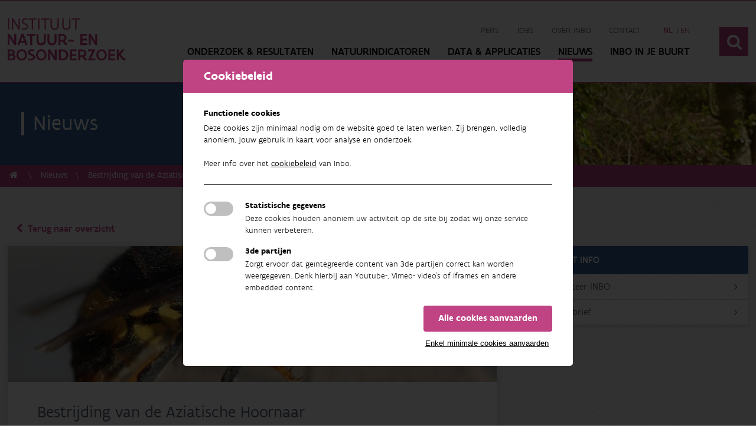

--- FILE ---
content_type: text/html; charset=utf-8
request_url: https://www.vlaanderen.be/inbo/nieuws/bestrijding-van-de-aziatische-hoornaar/
body_size: 10384
content:

<!DOCTYPE html>
<html>
<head>

    

    <!-- Global Metas
    ============================================================================================================================================== -->
    <meta charset="utf-8">
    <meta name="viewport" content="width=device-width, initial-scale=1">
    

    

<title>Bestrijding van de Aziatische Hoornaar | Instituut voor Natuur- en Bosonderzoek</title>

<meta name="description" content='Het INBO is het onafhankelijk onderzoeksinstituut van de Vlaamse overheid dat via toegepast wetenschappelijk onderzoek, data- en kennisontsluiting het biodiversiteitsbeleid en -beheer onderbouwt en evalueert.'>
<meta name="keywords" content='biodiversiteit,natuurbeleid,biodiversiteitverlies,groene infrastructuur,klimaatverandering'>

<!--SOCIAL MEDIA metatags -->
<meta property="og:title" content='Instituut voor Natuur- en Bosonderzoek' />
<meta property="og:description" content='Het INBO is het onafhankelijk onderzoeksinstituut van de Vlaamse overheid dat via toegepast wetenschappelijk onderzoek, data- en kennisontsluiting het biodiversiteitsbeleid en -beheer onderbouwt en evalueert.' />
<meta property="og:image" content='http://www.inbo.be/inbo/media/1843/aziatische_hoornaar_01-05-2017.jpg' />
<meta property="og:site_name" content='INBO' />
<meta property="og:url" content='' />
    <link rel="stylesheet" href="https://cdnjs.cloudflare.com/ajax/libs/font-awesome/6.7.2/css/all.min.css" integrity="sha512-Evv84Mr4kqVGRNSgIGL/F/aIDqQb7xQ2vcrdIwxfjThSH8CSR7PBEakCr51Ck+w+/U6swU2Im1vVX0SVk9ABhg==" crossorigin="anonymous" referrerpolicy="no-referrer" />
    <!-- CSS
    ============================================================================================================================================== -->
    <!--Custom styles-->
    
    <link rel="stylesheet" href="/inbo/styles/css/style.min.css">

    
    <link rel="stylesheet" href="//code.jquery.com/ui/1.12.1/themes/base/jquery-ui.css">

    <!--[if lt IE 9]>
        <script src="http://html5shim.googlecode.com/svn/trunk/html5.js"></script>
    <![endif]-->
    <!-- Favicons
    ============================================================================================================================================== -->
    <link rel="apple-touch-icon" sizes="57x57" href="/inbo/images/favicons/apple-icon-57x57.png">
    <link rel="apple-touch-icon" sizes="60x60" href="/inbo/images/favicons/apple-icon-60x60.png">
    <link rel="apple-touch-icon" sizes="72x72" href="/inbo/images/favicons/apple-icon-72x72.png">
    <link rel="apple-touch-icon" sizes="76x76" href="/inbo/images/favicons/apple-icon-76x76.png">
    <link rel="apple-touch-icon" sizes="114x114" href="/inbo/images/favicons/apple-icon-114x114.png">
    <link rel="apple-touch-icon" sizes="120x120" href="/inbo/images/favicons/apple-icon-120x120.png">
    <link rel="apple-touch-icon" sizes="144x144" href="/inbo/images/favicons/apple-icon-144x144.png">
    <link rel="apple-touch-icon" sizes="152x152" href="/inbo/images/favicons/apple-icon-152x152.png">
    <link rel="apple-touch-icon" sizes="180x180" href="/inbo/images/favicons/apple-icon-180x180.png">
    <link rel="icon" type="image/png" sizes="192x192" href="/inbo/images/favicons/android-icon-192x192.png">
    <link rel="icon" type="image/png" sizes="32x32" href="/inbo/images/favicons/favicon-32x32.png">
    <link rel="icon" type="image/png" sizes="96x96" href="/inbo/images/favicons/favicon-96x96.png">
    <link rel="icon" type="image/png" sizes="16x16" href="/inbo/images/favicons/favicon-16x16.png">
    <link rel="manifest" href="/inbo/images/favicons/manifest.json">
    <meta name="msapplication-TileColor" content="#ffffff">
    <meta name="msapplication-TileImage" content="/inbo/images/favicons/ms-icon-144x144.png">
    <meta name="theme-color" content="#ffffff">
    <meta name="google-site-verification" content="7cDEc49EcKW3nY_q5wGChrhoi3lWQu1L7tSEdK6wfI4" />

    

    

    <script src="https://prod.widgets.burgerprofiel.vlaanderen.be/api/v1/node_modules/@govflanders/vl-widget-polyfill/dist/index.js"></script>
    <script src="https://prod.widgets.burgerprofiel.vlaanderen.be/api/v1/node_modules/@govflanders/vl-widget-client/dist/index.js"></script>




</head>
<body ng-app="myApp">

    
    <!-- ########## MOBILE MENU ########## -->
    <div class="overlay-wrapper" canvas="container"></div>
    <div class="mobile-nav" off-canvas="mobile-nav right overlay">
        <div class="icon-cancel-1 close"></div>
        <!--main-nav-->
        <nav class="main-nav">
            <ul>
                    <li>
                        <!--#
                            ook 'name' en 'title' attribuut van de a-tag dynamisch inladen, zelfde tekstwaarde van de a-tag zelf.
                        #-->
                        <a href="#" class="has-subnav" name="Onderzoek &amp; resultaten" title="Onderzoek &amp; resultaten">Onderzoek &amp; resultaten <i class="icon-angle-down"></i></a>
                        <ul>
                            <li>
                                <a href="/inbo/projecten/">Projecten <i class="icon-angle-right"></i></a>
                            </li>
                            <li>
                                <a href="/inbo/publicaties/">Publicaties <i class="icon-angle-right"></i></a>
                            </li>
                            <li>
                                <a href="/inbo/datasets/">DATA &amp; APPLICATIES <i class="icon-angle-right"></i></a>
                            </li>
                            <li>
                                <a href="#" class="has-subnav" name="Onderzoeksdomeinen" title="Onderzoeksdomeinen">
                                    Onderzoeksdomeinen <i class="icon-angle-down"></i>
                                </a>
                                <ul>
                                        <li>
                                            <a href="/inbo/onderzoeksdomeinen/beschermde-natuur/">Beschermde natuur</a>
                                        </li>
                                        <li>
                                            <a href="/inbo/onderzoeksdomeinen/water/">Water</a>
                                        </li>
                                        <li>
                                            <a href="/inbo/onderzoeksdomeinen/bodem-lucht/">Bodem &amp; lucht</a>
                                        </li>
                                        <li>
                                            <a href="/inbo/onderzoeksdomeinen/bos/">Bos</a>
                                        </li>
                                        <li>
                                            <a href="/inbo/onderzoeksdomeinen/faunabeheer/">Faunabeheer</a>
                                        </li>
                                        <li>
                                            <a href="/inbo/onderzoeksdomeinen/klimaat/">Klimaat</a>
                                        </li>
                                        <li>
                                            <a href="/inbo/onderzoeksdomeinen/invasieve-soorten/">Invasieve soorten</a>
                                        </li>
                                        <li>
                                            <a href="/inbo/onderzoeksdomeinen/landbouw/">Landbouw</a>
                                        </li>
                                        <li>
                                            <a href="/inbo/onderzoeksdomeinen/natuur-maatschappij/">Natuur &amp; maatschappij</a>
                                        </li>
                                        <li>
                                            <a href="/inbo/onderzoeksdomeinen/data-infrastructuur/">Data &amp; infrastructuur</a>
                                        </li>
                                </ul>
                            </li>
                        </ul>
                    </li>
                                    <li>
                        <!--#
                            ook 'name' en 'title' attribuut van de a-tag dynamisch inladen, zelfde tekstwaarde van de a-tag zelf.
                        #-->
                        <a href="/inbo/natuurindicatoren/" name="Natuurindicatoren" title="Natuurindicatoren">Natuurindicatoren <i class="icon-angle-down"></i></a>
                        
                    </li>

                    <li>
                        <a name="Data &amp; Applicaties" title="Data &amp; Applicaties"  href="/inbo/datasets/" >
                            Data &amp; Applicaties
                        </a>

                    </li>
                    <li>
                        <a name="Nieuws" title="Nieuws" class=active href="/inbo/nieuws/" >
                            Nieuws
                        </a>

                    </li>
                    <li>
                        <a name="INBO IN JE BUURT" title="INBO IN JE BUURT"  href="/inbo/meetpunten/" >
                            INBO IN JE BUURT
                        </a>

                    </li>


                    <li class="sub-nav-small">
                        <a name="Pers" title="Pers"  href="/inbo/persberichten/" >
                            Pers
                        </a>
                    </li>
                    <li class="sub-nav-small">
                        <a name="Jobs" title="Jobs"  href="/inbo/vacatures/" >
                            Jobs
                        </a>
                    </li>
                    <li class="sub-nav-small">
                        <a name="Over INBO" title="Over INBO"  href="/inbo/over-ons/" >
                            Over INBO
                        </a>
                    </li>
                    <li class="sub-nav-small">
                        <a name="Contact" title="Contact"  href="/inbo/contacteer-inbo/" >
                            Contact
                        </a>
                    </li>
            </ul>
        </nav>
    </div>
    <!-- ########## END MOBILE MENU ########## -->
    <!-- ########## PAGE WRAPPER ########## -->
    <div class="page-wrapper">
        <!--HEADER-->
        <header>
            <!--top header-->
            <div class="top-header">
                <script src=https://prod.widgets.burgerprofiel.vlaanderen.be/api/v1/widget/7079b3f6-3b33-4302-9659-a149e3af5ec3/embed></script>
                <div class="clear"></div>
            </div>
            <!--main header-->
            <div class="main-header">
                <div class="container">
                    <div class="sixteen">
                        <div class="flex align-center justify-content flex-wrap width-100">


                                <div class="logo">
                                    <a href="/inbo/nl-be/">
                                        <img src="/inbo/images/INBO-logo.svg" alt="INBO logo" />
                                    </a>
                                </div>

                            <div class="right flex align-center header-content-right">
                                <nav class="navigation">
                                    <div class="sub-nav">
                                        <ul>
                                                <li>
                                                    <a name="Pers" title="Pers"  href="/inbo/persberichten/" >
                                                        Pers
                                                    </a>
                                                </li>
                                                <li>
                                                    <a name="Jobs" title="Jobs"  href="/inbo/vacatures/" >
                                                        Jobs
                                                    </a>
                                                </li>
                                                <li>
                                                    <a name="Over INBO" title="Over INBO"  href="/inbo/over-ons/" >
                                                        Over INBO
                                                    </a>
                                                </li>
                                                <li>
                                                    <a name="Contact" title="Contact"  href="/inbo/contacteer-inbo/" >
                                                        Contact
                                                    </a>
                                                </li>
                                                                                            <li id="language">
                                                    <ul>
                                                            <li class=active>
                                                                <a href="/inbo/nieuws/bestrijding-van-de-aziatische-hoornaar/" class=active>
                                                                    <abbr lang="nl" title="Nederlands ">
                                                                            <strong>nl</strong>
                                                                    </abbr>
                                                                </a>
                                                            </li>
                                                            <li >
                                                                <a href="https://www.vlaanderen.be/inbo/en-gb/" >
                                                                    <abbr lang="en" title="English ">
                                                                            en
                                                                    </abbr>
                                                                </a>
                                                            </li>

                                                        
                                                    </ul>
                                                </li>
                                        </ul>
                                    </div>
                                    <div class="main-nav">
                                        <ul>

                                            <li>
                                                <a class="has-subnav" href="#">Onderzoek &amp; resultaten</a>
                                            </li>
                                                <li>
                                                    <a href="/inbo/natuurindicatoren/">Natuurindicatoren</a>
                                                </li>


                                                <li>
                                                    <a name="Data &amp; Applicaties" title="Data &amp; Applicaties"  href="/inbo/datasets/" >
                                                        Data &amp; Applicaties
                                                    </a>
                                                </li>
                                                <li>
                                                    <a name="Nieuws" title="Nieuws" class=active href="/inbo/nieuws/" >
                                                        Nieuws
                                                    </a>
                                                </li>
                                                <li>
                                                    <a name="INBO IN JE BUURT" title="INBO IN JE BUURT"  href="/inbo/meetpunten/" >
                                                        INBO IN JE BUURT
                                                    </a>
                                                </li>

                                            <li class="hamburger-nav">
                                                <!--hamburger-->
                                                <div class="hamburger icon-menu"></div>
                                            </li>
                                        </ul>
                                    </div>
                                </nav>
                                    <div class="search">
                                        <button>
                                            <i class="icon-search"></i>
                                        </button>
                                    </div>

                            </div>
                        </div>
                        <div class="clear"></div>
                    </div>
                    <div class="clear"></div>
                </div>
            </div>
                <!--Mobile global search-->
                <div class="mobile-global-search">
                    <div class="container">
                        <div class="sixteen">
                            <div class="search-container">

                                <form action="/" method="post">
                                    <div class="form-page">
                                        <div class="row one-column">
                                            <div class="cell col-md-12">
                                                <div class="form-group searchfield">
                                                    <div onclick="MobileSearch();" class="search-button"><i class="icon-search"></i></div>
                                                    <input id="mobile-search-input" placeholder="Vul hier je zoekterm in" type="text">
                                                </div>
                                            </div>
                                        </div>
                                    </div>
                                </form>
                            </div>
                        </div>
                        <div class="clear"></div>
                    </div>
                </div>
                <!--Global search-->
                <div class="global-search">
                    <div class="container">
                        <div class="sixteen">
                            <div class="search-container">
                                <div class="title">Zoeken</div>
                                <form action="/" method="post">
                                    <div class="form-page">
                                        <div class="row one-column">
                                            <div class="cell col-md-12">
                                                <div class="form-group searchfield">
                                                    <div onclick="GlobalSearch();" class="search-button"><i class="icon-search"></i></div>
                                                    <input class="reset" onclick="Reset();" type="reset" value="x" />
                                                    <input id="global-search-input" placeholder="Vul hier je zoekterm in" type="text">
                                                </div>
                                            </div>
                                        </div>
                                    </div>
                                </form>
                            </div>
                        </div>
                        <div class="clear"></div>
                    </div>
                </div>

            <!--SUBNAV collapse-->
            <!--Indien de natuurindicatoren in de subnav de volledige breedte moeten innemen geef je de class 'full-width' aan subnav-collapse-->
            <div class="subnav-collapse-nature full-width">
                <div class="container">

                    <div class="onderzoeksdomeinen match-height">
                            <article class="one-fifth">
                                <a href="/inbo/onderzoeksdomeinen/beschermde-natuur/indicatoren" class="onderzoeksdomein">
                                    <div class="onderzoeksdomein-title">
                                        <h3>Beschermde natuur</h3>
                                    </div>
                                    <div class="onderzoeksdomein-image" style="background-image: url('/inbo/media/1100/beschermde-natuur.jpg')"></div>
                                </a>
                            </article>
                            <article class="one-fifth">
                                <a href="/inbo/onderzoeksdomeinen/water/indicatoren" class="onderzoeksdomein">
                                    <div class="onderzoeksdomein-title">
                                        <h3>Water</h3>
                                    </div>
                                    <div class="onderzoeksdomein-image" style="background-image: url('/inbo/media/1103/water.jpg')"></div>
                                </a>
                            </article>
                            <article class="one-fifth">
                                <a href="/inbo/onderzoeksdomeinen/bodem-lucht/indicatoren" class="onderzoeksdomein">
                                    <div class="onderzoeksdomein-title">
                                        <h3>Bodem &amp; lucht</h3>
                                    </div>
                                    <div class="onderzoeksdomein-image" style="background-image: url('/inbo/media/1102/bodem.jpg')"></div>
                                </a>
                            </article>
                            <article class="one-fifth">
                                <a href="/inbo/onderzoeksdomeinen/bos/indicatoren" class="onderzoeksdomein">
                                    <div class="onderzoeksdomein-title">
                                        <h3>Bos</h3>
                                    </div>
                                    <div class="onderzoeksdomein-image" style="background-image: url('/inbo/media/1101/bos.jpg')"></div>
                                </a>
                            </article>
                            <article class="one-fifth">
                                <a href="/inbo/onderzoeksdomeinen/faunabeheer/indicatoren" class="onderzoeksdomein">
                                    <div class="onderzoeksdomein-title">
                                        <h3>Faunabeheer</h3>
                                    </div>
                                    <div class="onderzoeksdomein-image" style="background-image: url('/inbo/media/1104/faunabeheheer.jpg')"></div>
                                </a>
                            </article>
                            <article class="one-fifth">
                                <a href="/inbo/onderzoeksdomeinen/klimaat/indicatoren" class="onderzoeksdomein">
                                    <div class="onderzoeksdomein-title">
                                        <h3>Klimaat</h3>
                                    </div>
                                    <div class="onderzoeksdomein-image" style="background-image: url('/inbo/media/1106/klimaat.jpg')"></div>
                                </a>
                            </article>
                            <article class="one-fifth">
                                <a href="/inbo/onderzoeksdomeinen/invasieve-soorten/indicatoren" class="onderzoeksdomein">
                                    <div class="onderzoeksdomein-title">
                                        <h3>Invasieve soorten</h3>
                                    </div>
                                    <div class="onderzoeksdomein-image" style="background-image: url('/inbo/media/1099/invasieve-soorten.jpg')"></div>
                                </a>
                            </article>
                            <article class="one-fifth">
                                <a href="/inbo/onderzoeksdomeinen/landbouw/indicatoren" class="onderzoeksdomein">
                                    <div class="onderzoeksdomein-title">
                                        <h3>Landbouw</h3>
                                    </div>
                                    <div class="onderzoeksdomein-image" style="background-image: url('/inbo/media/1894/landbouw_new.jpg')"></div>
                                </a>
                            </article>
                            <article class="one-fifth">
                                <a href="/inbo/onderzoeksdomeinen/natuur-maatschappij/indicatoren" class="onderzoeksdomein">
                                    <div class="onderzoeksdomein-title">
                                        <h3>Natuur &amp; maatschappij</h3>
                                    </div>
                                    <div class="onderzoeksdomein-image" style="background-image: url('/inbo/media/2115/mensen_wandeling_gids.jpg')"></div>
                                </a>
                            </article>
                            <article class="one-fifth">
                                <a href="/inbo/onderzoeksdomeinen/data-infrastructuur/indicatoren" class="onderzoeksdomein">
                                    <div class="onderzoeksdomein-title">
                                        <h3>Data &amp; infrastructuur</h3>
                                    </div>
                                    <div class="onderzoeksdomein-image" style="background-image: url('/inbo/media/1105/infrastructuur.jpg')"></div>
                                </a>
                            </article>
                                                    <article class="one-fifth">
                                <a href="/inbo/onderzoeksdomeinen/beleid/indicatoren" class="onderzoeksdomein">
                                    <div class="onderzoeksdomein-title">
                                        <h3>Beleid</h3>
                                    </div>
                                    <div class="onderzoeksdomein-image" style="background-image: url('/inbo/media/2460/beleidindicator.jpg')"></div>
                                </a>
                            </article>
                            <article class="one-fifth">
                                <a href="/inbo/onderzoeksdomeinen/ecosystemen/indicatoren" class="onderzoeksdomein">
                                    <div class="onderzoeksdomein-title">
                                        <h3>Ecosystemen</h3>
                                    </div>
                                    <div class="onderzoeksdomein-image" style="background-image: url('/inbo/media/1412/vilda_103595_bosanemonen_jeroen_mentens_800_px_50573.jpg')"></div>
                                </a>
                            </article>
                            <article class="one-fifth">
                                <a href="/inbo/onderzoeksdomeinen/flora-fauna/indicatoren" class="onderzoeksdomein">
                                    <div class="onderzoeksdomein-title">
                                        <h3>Flora &amp; fauna</h3>
                                    </div>
                                    <div class="onderzoeksdomein-image" style="background-image: url('/inbo/media/1509/vliermos2.jpg')"></div>
                                </a>
                            </article>
                            <article class="one-fifth">
                                <a href="/inbo/onderzoeksdomeinen/ruimte/indicatoren" class="onderzoeksdomein">
                                    <div class="onderzoeksdomein-title">
                                        <h3>Ruimte</h3>
                                    </div>
                                    <div class="onderzoeksdomein-image" style="background-image: url('/inbo/media/1037/bence-balla-schottner-rhrv9jfdubi-unsplash.jpg')"></div>
                                </a>
                            </article>
                            <article class="one-fifth">
                                <a href="/inbo/onderzoeksdomeinen/vervuiling/indicatoren" class="onderzoeksdomein">
                                    <div class="onderzoeksdomein-title">
                                        <h3>Vervuiling</h3>
                                    </div>
                                    <div class="onderzoeksdomein-image" style="background-image: url('/inbo/media/2135/shutterstock_1161146908_watervervuiling.jpg')"></div>
                                </a>
                            </article>
                        <article class="one-fifth">
                            <a href="/inbo/natuurindicatoren/" class="onderzoeksdomein inverse">
                                <div class="onderzoeksdomein-title">
                                    <h3>Alle natuurindicatoren<i class="icon-angle-right"></i></h3>
                                </div>
                            </a>
                        </article>
                    </div>
                    <div class="clear"></div>
                </div>
            </div>
            <div class="subnav-collapse">
                <div class="container">
                    <div class="one-fourth match-height">
                        <div class="subnav-nav-container">
                            <nav class="subnav-nav">
                                <ul>
                                    <li>
                                        <a href="/inbo/projecten/">Projecten <i class="icon-angle-right"></i></a>
                                    </li>
                                    <li>
                                        <a href="/inbo/publicaties/">Publicaties <i class="icon-angle-right"></i></a>
                                    </li>
                                    <li>
                                        <a href="/inbo/datasets/">DATA &amp; APPLICATIES <i class="icon-angle-right"></i></a>
                                    </li>
                                </ul>
                            </nav>
                        </div>
                    </div>
                    <div class="three-fourth onderzoeksdomeinen match-height">
                            <article class="one-fifth">
                                <a href="/inbo/onderzoeksdomeinen/beschermde-natuur/" class="onderzoeksdomein">
                                    <div class="onderzoeksdomein-title">
                                        <h3>Beschermde natuur</h3>
                                    </div>
                                    <div class="onderzoeksdomein-image" style="background-image: url('/inbo/media/1100/beschermde-natuur.jpg')"></div>
                                </a>
                            </article>
                            <article class="one-fifth">
                                <a href="/inbo/onderzoeksdomeinen/water/" class="onderzoeksdomein">
                                    <div class="onderzoeksdomein-title">
                                        <h3>Water</h3>
                                    </div>
                                    <div class="onderzoeksdomein-image" style="background-image: url('/inbo/media/1103/water.jpg')"></div>
                                </a>
                            </article>
                            <article class="one-fifth">
                                <a href="/inbo/onderzoeksdomeinen/bodem-lucht/" class="onderzoeksdomein">
                                    <div class="onderzoeksdomein-title">
                                        <h3>Bodem &amp; lucht</h3>
                                    </div>
                                    <div class="onderzoeksdomein-image" style="background-image: url('/inbo/media/1102/bodem.jpg')"></div>
                                </a>
                            </article>
                            <article class="one-fifth">
                                <a href="/inbo/onderzoeksdomeinen/bos/" class="onderzoeksdomein">
                                    <div class="onderzoeksdomein-title">
                                        <h3>Bos</h3>
                                    </div>
                                    <div class="onderzoeksdomein-image" style="background-image: url('/inbo/media/1101/bos.jpg')"></div>
                                </a>
                            </article>
                            <article class="one-fifth">
                                <a href="/inbo/onderzoeksdomeinen/faunabeheer/" class="onderzoeksdomein">
                                    <div class="onderzoeksdomein-title">
                                        <h3>Faunabeheer</h3>
                                    </div>
                                    <div class="onderzoeksdomein-image" style="background-image: url('/inbo/media/1104/faunabeheheer.jpg')"></div>
                                </a>
                            </article>
                            <article class="one-fifth">
                                <a href="/inbo/onderzoeksdomeinen/klimaat/" class="onderzoeksdomein">
                                    <div class="onderzoeksdomein-title">
                                        <h3>Klimaat</h3>
                                    </div>
                                    <div class="onderzoeksdomein-image" style="background-image: url('/inbo/media/1106/klimaat.jpg')"></div>
                                </a>
                            </article>
                            <article class="one-fifth">
                                <a href="/inbo/onderzoeksdomeinen/invasieve-soorten/" class="onderzoeksdomein">
                                    <div class="onderzoeksdomein-title">
                                        <h3>Invasieve soorten</h3>
                                    </div>
                                    <div class="onderzoeksdomein-image" style="background-image: url('/inbo/media/1099/invasieve-soorten.jpg')"></div>
                                </a>
                            </article>
                            <article class="one-fifth">
                                <a href="/inbo/onderzoeksdomeinen/landbouw/" class="onderzoeksdomein">
                                    <div class="onderzoeksdomein-title">
                                        <h3>Landbouw</h3>
                                    </div>
                                    <div class="onderzoeksdomein-image" style="background-image: url('/inbo/media/1894/landbouw_new.jpg')"></div>
                                </a>
                            </article>
                            <article class="one-fifth">
                                <a href="/inbo/onderzoeksdomeinen/natuur-maatschappij/" class="onderzoeksdomein">
                                    <div class="onderzoeksdomein-title">
                                        <h3>Natuur &amp; maatschappij</h3>
                                    </div>
                                    <div class="onderzoeksdomein-image" style="background-image: url('/inbo/media/2115/mensen_wandeling_gids.jpg')"></div>
                                </a>
                            </article>
                            <article class="one-fifth">
                                <a href="/inbo/onderzoeksdomeinen/data-infrastructuur/" class="onderzoeksdomein">
                                    <div class="onderzoeksdomein-title">
                                        <h3>Data &amp; infrastructuur</h3>
                                    </div>
                                    <div class="onderzoeksdomein-image" style="background-image: url('/inbo/media/1105/infrastructuur.jpg')"></div>
                                </a>
                            </article>

                    </div>
                    <div class="clear"></div>
                </div>
            </div>
        </header>



        



<div class="content">
    <section class="sub-header">
        <div class="sub-header-container">
            <div class="container">
                <div class="sixteen">
                    <div class="title-container">
                        <div class="title">
                            <div class="border-left">
                                <h1>Nieuws</h1>
                            </div>
                        </div>
                    </div>
                </div>
                <div class="clear"></div>
            </div>
            <div class="sub-header-image-container">
                <div class="sub-header-image" style="background-image:url(/inbo/media/1006/wildcamera.jpg?crop=0,0.21446208112874776,0.0000000000000001263187085796,0.11412759228851202&amp;cropmode=percentage&amp;rnd=132572651340000000); background-position: top center;">

                </div>
            </div>
        </div>


    </section>
    <!--breadcrumbs-->
    <div class="breadcrumbs">
        <div class="container">
            <div class="sixteen">
                <ul>
                    <li>
                        <a href="/inbo/nl-BE"><i class="icon-home"></i></a>
                    </li>

                        <li>
                            <a href="/inbo/nieuws/">Nieuws</a>
                        </li>
                    <li>
                        <a href="#">Bestrijding van de Aziatische Hoornaar</a>
                    </li>

                </ul>
            </div>
            <div class="clear"></div>
        </div>
    </div>

    <div class="bg-pattern large-block">
        <div class="container contact-wrapper">

            <!-- text content-->
            <div class="two-third">
                <section class="text-container form">
                        <a href="/inbo/nieuws/" class="back  back-left"><i class="icon-left-open"></i> Terug naar overzicht</a>
                    <!--cover image. croppen op 870x 230-->
                    <div class="article-img-cover" style="background-image: url(/inbo/media/1843/aziatische_hoornaar_01-05-2017.jpg?anchor=center&amp;mode=crop&amp;width=870&amp;height=230&amp;rnd=133044251220000000;">
                    </div>
                    <div class="white-shadow-box">

                        <div class="text">
                            <h2>Bestrijding van de Aziatische Hoornaar</h2>
                            <p>De <strong>Aziatische hoornaar</strong> (Vespa velutina) heeft een gemengde impact op landbouw (imkerij en fruitteelt), biodiversiteit en volksgezondheid (<a href="/inbo/publicaties/een-kader-voor-de-aanpak-van-invasieve-uitheemse-soorten-in-vlaanderen">Prius rapport</a>). Een gezamenlijke aanpak is dus noodzakelijk om de impact van deze soort te verminderen.</p>
<p>Specifiek onderzoek dat de impact van de Aziatische hoornaar in Vlaanderen op imkerij of op biodiversiteit kwantificeert, ontbreekt. Voorlopig lijkt, op basis van de meldingen van nesten in vespawatch.be, het aantal nesten in beschermde natuurgebieden laag (&lt;5 %) maar het neemt toe naarmate de populatie toeneemt. Rekening houdend met de actieradius van jagende hoornaren rond hun nest (2km) zijn er echter potentieel meer nesten die een impact op natuur kunnen hebben. <a rel="noopener" href="https://www.mdpi.com/2076-2615/13/3/511" target="_blank">Onderzoek</a> elders in Europa toont aan dat de Aziatische hoornaar verschillende insectensoorten aan haar larven voedt, waaronder andere wespen, honingbijen, bromvliegen, zweefvliegen, huisvliegen, spinnen enz. De soort voedt haar larven ook met aas van gestorven dieren. Aziatische hoornaar is een opportunist en haar dieet reflecteert de aanwezige prooien in haar omgeving. Honingbijen kennen deze nieuwe predator niet, hebben geen efficiënte verweer strategie en zijn daarom een gemakkelijke prooi. Daarnaast schrikt Aziatische hoornaar ook inheemse bestuivers af door te jagen aan bloeiende planten waardoor deze minder bestoven worden (<a rel="noopener" href="https://doi.org/10.1007/s10530-020-02275-9" target="_blank">artikel</a>).</p>
<p>Voorspellen hoe het aantal nesten van de Aziatische hoornaar zal evolueren in Vlaanderen vergt extra onderzoek. De laatste jaren zagen we echter een exponentiële stijging van het aantal nesten en er is nog heel wat leefgebied beschikbaar voor de soort. Op dit moment ontwaken koninginnen uit hun winterslaap door de warmere temperaturen. Ook oude nesten zijn nu nog gemakkelijk te vinden. Het melden ervan is nuttig om de populatie opbouw in kaart te brengen maar ze zijn inactief en worden niet hergebruikt. Behandeling van zomer nesten van het vorig jaar is dus niet nodig.</p>
<p>Er verschijnen oproepen in de pers om Aziatische hoornaars en daarop gelijkende insecten te doden. Dit raden we vanuit het INBO af omdat de effectiviteit hiervan voor het reduceren van de populatie erg laag is. Door natuurlijke sterfte en competitie is de kans sowieso zeer klein dat een koningin die nu rondvliegt succesvol een nest voortbrengt. De kans op nevenschade is reëel aangezien Aziatische hoornaar nog altijd verward wordt met de inheemse andere insecten zoals de Europese hoornaar, stadsreus of hoornaarvlinder. Informatie over herkenning is terug te vinden op <a rel="noopener" href="https://vespawatch.be" target="_blank">de Vespawatch site</a>. In tegenstelling tot wat in de media werd geschreven, heeft een koningin van de Aziatische hoornaar wel degelijk een angel en zal ze zich verdedigen wanneer ze wordt aangevallen.</p>
<p><a rel="noopener" href="https://www.mdpi.com/2079-7737/10/5/448" target="_blank">Onderzoek</a> toont ook aan dat het ophangen van aselectieve vallen (bekend als spring trapping) vooral vangsten van niet-hoornaren oplevert (hommels, solitaire bijen en andere insecten) en hiermee dus meer kwaad dan goed doet aan de biodiversiteit. De predatie op honingbijen neemt toe doorheen het seizoen en is het hevigst van julie tot midden september. Aan de bijenkast weggevangen hoornaren worden dan doorgaans onmiddellijk vervangen door andere waardoor de netto predatie op honingbijen grosso modo dezelfde blijft. Enkel de verwijdering van nesten is dus relevant als beheermethode.</p>
<p>Vanaf april kan je een embryonest van de Aziatische hoornaar waarnemen ter grootte van een pingpongballetje. Belangrijk is dat je bij het zien van een mogelijk nest steeds melding maakt op vespawatch.be zodat wij de melder in contact kunnen brengen met een professionele bestrijder. Meer info hierover is te lezen in <a rel="noopener" href="https://purews.inbo.be/ws/portalfiles/portal/75283483/INBO.A.4203AG+Bestrijdingsmiddelen+Aziatische+hoornaar.pdf" target="_blank">dit INBO advies</a>.</p>
<p>Realistische verwachtingen inzake het beheer zijn essentieel. Een effectief beheer van de populatie, met een drastische reductie van het aantal nesten, is weinig realistisch. Het is vrijwel onmogelijk om alle nesten te vinden en te bestrijden zodat de soort zich kan blijven voortplanten. Ook blijft de invasiedruk uit omliggende landen en regio’s, waar niet altijd intensief bestreden wordt, hoog. Daardoor zal de Aziatische hoornaar Vlaanderen blijven binnenkomen. Het beperken van de impact van Aziatische hoornaar op beschermde natuur, het beperken van de overlast aan bijenkasten en het ingrijpen bij veiligheidsgevaar zijn daarom wellicht meer realistische beheerdoelstellingen.</p>
                        </div>

                    </div>
                </section>
            </div>
            <!--sidebar-->
            <div class="one-third">
                
                <div class="sidebar sidebar-block-left  sidebar-contact">
                    <nav class="sidebar-content">
                        <ul class="first-lvl">

                            <li>
                                <a class="active sidebar-contact-block sidebar-contact-block" href="#">Contact info <i class="icon-angle-up"></i></a>
                                <!--Open class indien deze al geopend moet zijn bij de start-->
                                <ul class="second-lvl open">
                                    <li>
                                        <a href="/inbo/contacteer-inbo/">Contacteer INBO <i class="icon-angle-right"></i></a>
                                    </li>
                                    <li>
                                        <a href="/inbo/nieuwsbrief/">Nieuwsbrief <i class="icon-angle-right"></i></a>
                                    </li>
                                </ul>
                            </li>
                        </ul>

                    </nav>
                </div>
                
            </div>
            <div class="clear"></div>


        </div>

    </div>

    	
<!--Newsletter-->
<section class="newsletter block">
    <div class="container">
        <div class="sixteen text-center">
            <h2>Nieuwsbrief</h2>
            <p>Meteen mee met de meest recente nieuwsberichten, studies, rapporten en onderzoeken?</p>
            <a href="/inbo/nieuwsbrief/" class="btn green margin-top">Schrijf u in op onze mailinglijst <i class="icon-right-open"></i></a>
        </div>
        <div class="clear"></div>
    </div>
</section>
</div>


        <!--END CONTENT-->
        <!--FOOTER-->
        <footer>
            <div class="footer-top block">
                <div class="container">
                    <div class="footer-block contact-block">
                        <div class="title">
                            Instituut Natuur- en Bosonderzoek
                        </div>
                        <address>
                            <p><strong>Hoofdzetel:</strong><br />Herman Teirlinckgebouw<br />Havenlaan 88, B-1000 Brussel<br /><br /><strong>Postadres:</strong><br />Koning Albert II-laan 15 bus 186, B-1210 Brussel<br /><br /></p>
                        </address>
                        <div class="phone">
                            Telefoon: <a href="tel:+32 2 430 26 37 (ma -vr van 10-12, niet op woensdag)">+32 2 430 26 37 (ma -vr van 10-12, niet op woensdag)</a>
                        </div>
                        <ul class="socials">

                                <li>
                                    <a href="https://www.facebook.com/INBOVlaanderen/" target="_blank">
                                        <i class="icon-facebook"></i>
                                        Facebook
                                    </a>

                                </li>
                                                            <li>
                                    <a href="https://bsky.app/profile/inbo.be" target="_blank">
                                        <i class="fa-brands fa-bluesky"></i>
                                        Bluesky
                                    </a>

                                </li>
                                                            <li>
                                    <a href="https://instagram.com/inbovlaanderen" target="_blank">
                                        <i class="icon-instagram"></i>
                                        Instagram
                                    </a>

                                </li>
                                                            <li>
                                    <a href="https://vimeo.com/inbo" target="_blank">
                                        <i class="icon-vimeo-squared"></i>
                                        Vimeo
                                    </a>

                                </li>
                                                            <li>
                                    <a href="https://www.linkedin.com/company/inbo-research-institute-for-nature-and-forest" target="_blank">
                                        <i class="icon-linkedin-squared"></i>
                                        LinkedIn
                                    </a>

                                </li>
                        </ul>
                    </div>
                    <div class="footer-block over-inbo">
                        <div class="title">
                            OVER INBO
                        </div>
                        <p>Het INBO is het onafhankelijk onderzoeksinstituut van de Vlaamse overheid dat via toegepast wetenschappelijk onderzoek, data- en kennisontsluiting het biodiversiteitsbeleid en -beheer onderbouwt en evalueert.</p>
                            <ul class="links">
                                    <li>
                                        <a target="_self" href="/inbo/over-ons/">Over ons</a>
                                    </li>
                                    <li>
                                        <a target="_self" href="/inbo/contacteer-inbo/">Contacteer ons</a>
                                    </li>
                            </ul>

                    </div>
                        <div class="footer-block sitemap">
                            <div class="title">
                                Snel naar
                            </div>
                            <ul class="links">
                                    <li>
                                        <a target="_self" href="/inbo/natura-2000-beleidsondersteuning/">Natura 2000 Beleidsondersteuning</a>
                                    </li>
                                    <li>
                                        <a target="_blank" href="/inbo/bosbouwkundig-teeltmateriaal/">Bosbouwkundig Teeltmateriaal</a>
                                    </li>
                                    <li>
                                        <a target="_self" href="https://www.vlaanderen.be/inbo/publicaties/?search-term=&amp;themas=undefined&amp;organisation-unit=-1&amp;authors=&amp;authorName=Selecteer+een+auteur&amp;from=-1&amp;until=-1&amp;pageNumber=1&amp;sorting=3&amp;language-filter=-1&amp;theme-filter=-1&amp;type=144584&amp;searchPdf=true#">Adviezen van het INBO</a>
                                    </li>
                                    <li>
                                        <a target="_blank" href="https://pureportal.inbo.be/nl/">Expert portal</a>
                                    </li>
                                    <li>
                                        <a target="_self" href="https://www.vlaanderen.be/inbo/publicaties/?search-term=&amp;themas=undefined&amp;organisation-unit=-1&amp;authors=&amp;authorName=Selecteer+een+auteur&amp;from=-1&amp;until=-1&amp;pageNumber=1&amp;sorting=3&amp;language-filter=-1&amp;theme-filter=-1&amp;type=135919&amp;searchPdf=true#">Rapporten van het INBO</a>
                                    </li>
                                    <li>
                                        <a target="_self" href="/inbo/marternetwerk/">Marternetwerk</a>
                                    </li>
                                    <li>
                                        <a target="_self" href="mailto:wolf@inbo.be">(sporen van) Wolf gezien?</a>
                                    </li>
                                    <li>
                                        <a target="_blank" href="https://open.spotify.com/show/0ksOOXoyDjRCj816wa8Mq2">INBO Podcasts</a>
                                    </li>
                                    <li>
                                        <a target="_blank" href="https://www.youtube.com/channel/UCWpLE-T0ueIAYS8OqYtLCtw">INBO Video&#39;s</a>
                                    </li>
                            </ul>
                            <div class="clear"></div>
                        </div>

                    <div class="clear"></div>
                </div>
            </div>
            <script src=https://prod.widgets.burgerprofiel.vlaanderen.be/api/v1/widget/c9256c28-6093-41aa-ae7c-209f487037e4/embed></script>

        </footer>
        <!--END FOOTER-->
    </div>
    <!-- ########## END PAGE WRAPPER ########## -->
    

    <!-- JS
    ============================================================================================================================================== -->
        <!--jquery-->
        <script type="text/javascript" src="https://cdnjs.cloudflare.com/ajax/libs/jquery/3.4.1/jquery.js"></script>
        <!--plugins.js + scripts.js = bundle.min.js (automatisch gegenereerde file: zie bundleconfig)-->
        <script src="/inbo/js/bundle.min.js" type="text/javascript"></script>
        <script src="https://cdnjs.cloudflare.com/ajax/libs/popper.js/1.12.9/umd/popper.min.js" integrity="sha384-ApNbgh9B+Y1QKtv3Rn7W3mgPxhU9K/ScQsAP7hUibX39j7fakFPskvXusvfa0b4Q" crossorigin="anonymous"></script>
        <script src="https://maxcdn.bootstrapcdn.com/bootstrap/4.0.0/js/bootstrap.min.js" integrity="sha384-JZR6Spejh4U02d8jOt6vLEHfe/JQGiRRSQQxSfFWpi1MquVdAyjUar5+76PVCmYl" crossorigin="anonymous"></script>


    <!--angular-->
    <script src="https://ajax.googleapis.com/ajax/libs/angularjs/1.5.6/angular.min.js"></script>

    <!--form editor-->
    <script src="/inbo/JS/FormEditor/FormEditorAsync.min.js?v=1" type="text/javascript"></script>

    <script src="https://code.jquery.com/ui/1.12.1/jquery-ui.js"></script>
    <script src="https://cdn.jsdelivr.net/npm/sweetalert2@11"></script>

    <script type="text/javascript">
        // this is your site app. it needs to include the "formEditor" module.
        var myApp = angular.module("myApp", ["formEditor" /* add more modules to your app here */])
    </script>
    <script type="text/javascript">



        function IncreaseDownload(pureId) {
            $.ajax({
                url: "/inbo/umbraco/surface/ExternalApiCaching/IncreaseDownload",
                type: 'POST',
                data: {
                    pureId: pureId
                },
                success: function (data) {
                    console.log('increase download');
                    console.log(data);
                }
            });
        }

        function GlobalSearch() {
            window.location.href = '/inbo/zoeken/' + "?q=" + $("#global-search-input").val();
        }

        function MobileSearch() {
            window.location.href = '/inbo/zoeken/' + "?q=" + $("#mobile-search-input").val();
        }





            
         $(document).ready(function () {

              $("#global-search-input").on('keyup', function (e) {
                if (e.keyCode === 13) {
                    GlobalSearch();
                }
            });


            $("#mobile-search-input").on('keyup', function (e) {
                if (e.keyCode === 13) {
                    MobileSearch();
                }
            });
                 $("#global-search-input").autocomplete({
                source: '/inbo/umbraco/surface/ExternalApiCaching/SuggestSearchTerms',
                minLength: 3,
                delay: 500,
                focus: function () {
                    // prevent value inserted on focus
                    return false;
                },
                select: function (event, ui) {
                    console.log('select');
                    console.log(event);
                    console.log(ui);
                    var terms = this.value.split(/\s+/);
                    terms.pop(); // remove dropdown item
                    terms.push(ui.item.value.trim()); // add completed item
                    this.value = terms.join(" ");
                    GlobalSearch();
                    return false;
                },
            });



            $("#mobile-search-input").autocomplete({
                source: '/inbo/umbraco/surface/ExternalApiCaching/SuggestSearchTerms',
                minLength: 3,
                delay: 500,
                focus: function () {
                    // prevent value inserted on focus
                    return false;
                },
                select: function (event, ui) {
                    console.log('select');
                    console.log(event);
                    console.log(ui);
                    var terms = this.value.split(/\s+/);
                    terms.pop(); // remove dropdown item
                    terms.push(ui.item.value.trim()); // add completed item
                    this.value = terms.join(" ");
                    MobileSearch();
                    return false;
                },
            });

         })
        $(document).ready(function () {
            $(".dropdown-toggle").dropdown();
        });
             

    </script>



        <!--Debugged Cookiebar-->
        <script src="https://cdn.jsdelivr.net/npm/js-cookie@2/src/js.cookie.min.js"></script>
        <script src="/inbo/JS/debugged-cookiebar.min.js" type="text/javascript"></script>
        <script>
            var showPopupInstant = 'true';
            var cookiePopup = {
                title: 'Cookiebeleid',
                introTitle: 'Functionele cookies',
                introText: '\u003cp\u003eDeze cookies zijn minimaal nodig om de website goed te laten werken. Zij brengen, volledig anoniem, jouw gebruik in kaart voor analyse en onderzoek.\u003cbr /\u003e\u003cbr /\u003eMeer info over het \u003ca rel=\"noopener\" data-udi=\"umb://document/de84590227524ce9bb666203f9bd75f0\" href=\"/inbo/cookiebeleid/\" target=\"_blank\"\u003ecookiebeleid\u003c/a\u003e van Inbo.\u003c/p\u003e',
                buttonText: 'Alle cookies aanvaarden',
                buttonTextChange: 'Mijn keuze bewaren',
                minimalCookies: 'Enkel minimale cookies aanvaarden',
            };

            var allowCookieMessage = {
                text: 'Deze inhoud wordt niet correct weergegeven omdat cookies van 3de partijen niet zijn toegestaan door jou. Wil je deze inhoud toch bekijken? Wijzig dan je instellingen en aanvaard cookies van 3de partijen.',
                buttonText: 'Wijzig mijn voorkeuren'
            }

            var cookieTypesArr = [{"CookieID":"Analytics","CookieDisplayName":"Statistische gegevens","CookieShortText":"Deze cookies houden anoniem uw activiteit op de site bij zodat wij onze service kunnen verbeteren."},{"CookieID":"ThirdParty","CookieDisplayName":"3de partijen","CookieShortText":"Zorgt ervoor dat geïntegreerde content van 3de partijen correct kan worden weergegeven. Denk hierbij aan Youtube-, Vimeo- video's of iframes en andere embedded content."}];
            var cookieType = [];
            try {
                 $.each(cookieTypesArr, function (i, cookieTypeItem) {
                cookieType.push(
                    {
                        id: cookieTypeItem.CookieID,
                        name: cookieTypeItem.CookieDisplayName,
                        text: cookieTypeItem.CookieShortText,
                        locked: false
                    });
            });
            var cookieController = $.fn.debuggedCookies(cookiePopup, cookieType, allowCookieMessage, showPopupInstant);
            } catch (e) {

            }

        </script>

        <script type="text/javascript">
            cookieController.blockThirdPartyIframes();
        </script>


    


    
</body>
</html>


--- FILE ---
content_type: image/svg+xml
request_url: https://www.vlaanderen.be/inbo/images/INBO-logo.svg
body_size: 2075
content:
<svg xmlns="http://www.w3.org/2000/svg" viewBox="0 0 137.92 49.27"><defs><style>.cls-1{fill:#c33c7d;}</style></defs><g id="Layer_2" data-name="Layer 2"><g id="Layer_1-2" data-name="Layer 1"><g id="Layer_2-2" data-name="Layer 2"><g id="Layer_1-2-2" data-name="Layer 1-2"><path class="cls-1" d="M1.76,13.07H.26V.2h1.5Z"/><path class="cls-1" d="M6.4,13.07H4.89V.2H6.46l6.22,10V.2h1.51V13.07H12.68L6.4,3.07Z"/><path class="cls-1" d="M16.56,11.33a8.36,8.36,0,0,0,2.84.53c1.48,0,3-.53,3-2.12a2,2,0,0,0-1.14-1.82c-.61-.39-3.06-1.55-3.59-2a2.92,2.92,0,0,1-1-2.46C16.67,1,18.4,0,20.67,0a7.83,7.83,0,0,1,2.26.34V1.63h0a11.92,11.92,0,0,0-2.23-.27c-1.43,0-2.61.46-2.61,2a1.58,1.58,0,0,0,.56,1.3c.63.56,2.63,1.37,3.6,2.07a2.92,2.92,0,0,1,1.61,2.68c0,2.56-2.14,3.86-4.59,3.86a5.92,5.92,0,0,1-2.62-.57V11.33Z"/><path class="cls-1" d="M33.58.2V1.61h-4V13.07H28.09V1.61h-4V.2Z"/><path class="cls-1" d="M37.09,13.07H35.58V.2h1.51Z"/><path class="cls-1" d="M48.56.2V1.61h-4V13.07H43.07V1.61h-4V.2Z"/><path class="cls-1" d="M59.65.2V8.29a5.92,5.92,0,0,1-.77,3.24A3.44,3.44,0,0,1,57.06,13a7,7,0,0,1-2.23.31,6.81,6.81,0,0,1-2.2-.31,3.4,3.4,0,0,1-1.81-1.42,6,6,0,0,1-.75-3.25V.2h1.5V7.8a5.82,5.82,0,0,0,.5,2.76,2.2,2.2,0,0,0,1.22,1.12,4.39,4.39,0,0,0,1.53.2,4.53,4.53,0,0,0,1.63-.22,2.17,2.17,0,0,0,1.21-1.13,6,6,0,0,0,.48-2.73V.2Z"/><path class="cls-1" d="M73.35.2V8.29a5.92,5.92,0,0,1-.77,3.24A3.4,3.4,0,0,1,70.76,13a7,7,0,0,1-2.23.31,6.81,6.81,0,0,1-2.2-.31,3.4,3.4,0,0,1-1.81-1.42,6,6,0,0,1-.75-3.25V.2h1.5V7.8a6.08,6.08,0,0,0,.5,2.76A2.22,2.22,0,0,0,67,11.68a4.39,4.39,0,0,0,1.53.2,4.53,4.53,0,0,0,1.63-.22,2.17,2.17,0,0,0,1.21-1.13,6,6,0,0,0,.48-2.73V.2Z"/><path class="cls-1" d="M84.36.2V1.61h-4V13.07H78.87V1.61h-4V.2Z"/><path class="cls-1" d="M2.25,31.07H0V18.2H2.29l5.35,8.57V18.2H9.93V31.07H7.6L2.25,22.52Z"/><path class="cls-1" d="M16,18h2.68L23.18,31H20.71l-.92-2.66h-5L13.87,31H11.45Zm3,8.23-1.74-5.06-1.75,5.06Z"/><path class="cls-1" d="M32.44,18.2v2.2h-3.9V31.07H26.25V20.4h-3.9V18.2Z"/><path class="cls-1" d="M36.1,18.2v7.25a4,4,0,0,0,.82,2.93,2.92,2.92,0,0,0,2.19.69,2.93,2.93,0,0,0,2.2-.69,4,4,0,0,0,.82-2.93V18.2h2.29v7.9a5.7,5.7,0,0,1-.9,3.36A4.18,4.18,0,0,1,41.46,31a7.07,7.07,0,0,1-2.24.33H39A7,7,0,0,1,36.78,31a4,4,0,0,1-2.06-1.48,5.48,5.48,0,0,1-.91-3.36v-7.9Z"/><path class="cls-1" d="M48.65,18.2v7.25a4.06,4.06,0,0,0,.83,2.93,3.84,3.84,0,0,0,4.39,0,4,4,0,0,0,.82-2.93V18.2H57v7.9a5.7,5.7,0,0,1-.9,3.36A4.16,4.16,0,0,1,54,31a7.07,7.07,0,0,1-2.24.33h-.22a6.83,6.83,0,0,1-2.2-.33,4,4,0,0,1-2.06-1.48,5.48,5.48,0,0,1-.91-3.36v-7.9Z"/><path class="cls-1" d="M59.22,18.2h3.69a8.67,8.67,0,0,1,2.63.38A4.71,4.71,0,0,1,67.75,20a4.29,4.29,0,0,1,.92,2.84,4,4,0,0,1-.61,2.23,4.21,4.21,0,0,1-1.59,1.4,6.94,6.94,0,0,0,1.37,1.86,5.7,5.7,0,0,0,1.87,1.31v.11l-1,1.52a3.34,3.34,0,0,1-1.89-.72,7.16,7.16,0,0,1-1.61-1.64,7.47,7.47,0,0,1-1-1.76,8.11,8.11,0,0,1-1.3.08h-1.4v3.84H59.22ZM61.51,25H63a4.62,4.62,0,0,0,2.72-.62,1.89,1.89,0,0,0,.71-1.64,2,2,0,0,0-.71-1.71A4.35,4.35,0,0,0,63,20.4H61.51Z"/><path class="cls-1" d="M77.47,24.92V27H70.69v-2.1Z"/><path class="cls-1" d="M92.54,18.2v2.2H87.18v3.17h5.21v2.2H87.18v3.11h5.36v2.19H84.89V18.2Z"/><path class="cls-1" d="M96.88,31.07H94.59V18.2h2.29l5.35,8.57V18.2h2.28V31.07h-2.28l-5.35-8.55Z"/><path class="cls-1" d="M0,36.2H3.36a7.4,7.4,0,0,1,3.47.64,2.94,2.94,0,0,1,1.44,2.82A3,3,0,0,1,7.11,42.3a2.91,2.91,0,0,1,2,3,3.28,3.28,0,0,1-.91,2.49,4.32,4.32,0,0,1-2.34,1,20.15,20.15,0,0,1-3.2.2H0Zm2.29,5.13h.14A8.25,8.25,0,0,0,5,41.1a1.23,1.23,0,0,0,.86-1.35A1.27,1.27,0,0,0,5,38.37a8.66,8.66,0,0,0-2.49-.21H2.3Zm0,5.8h.65a8.47,8.47,0,0,0,2.83-.31,1.4,1.4,0,0,0,.91-1.45,1.46,1.46,0,0,0-.88-1.49,6,6,0,0,0-2.49-.35h-1Z"/><path class="cls-1" d="M10.21,42.63a6.88,6.88,0,0,1,1.73-4.72A5.92,5.92,0,0,1,16.42,36a5.76,5.76,0,0,1,4.42,1.9A7,7,0,0,1,22.5,42.6a6.86,6.86,0,0,1-1.72,4.71,5.88,5.88,0,0,1-4.47,1.93,5.74,5.74,0,0,1-4.42-1.93A7,7,0,0,1,10.21,42.63Zm2.28-.1a5,5,0,0,0,1,3.24,3.58,3.58,0,0,0,2.92,1.3,3.46,3.46,0,0,0,2.83-1.23A5.36,5.36,0,0,0,19,39.35a3.76,3.76,0,0,0-2.71-1.16,3.62,3.62,0,0,0-2.61,1.11A4.49,4.49,0,0,0,12.49,42.53Z"/><path class="cls-1" d="M30.63,38.37a11.54,11.54,0,0,0-2.35-.21,4.52,4.52,0,0,0-1.79.25,1,1,0,0,0-.66.93,1.54,1.54,0,0,0,.72,1.19,7.26,7.26,0,0,0,1.57.86l.82.34a6.75,6.75,0,0,1,1.65.84,3.89,3.89,0,0,1,1.33,1.67,3.32,3.32,0,0,1-1.61,4.06,7.53,7.53,0,0,1-6.56.4V46.55h0a6.76,6.76,0,0,0,1.38.39,7.68,7.68,0,0,0,1.66.19A4.45,4.45,0,0,0,29,46.64a1.39,1.39,0,0,0,.8-1.18,1.55,1.55,0,0,0-.7-1.2,6.72,6.72,0,0,0-1.56-.84l-.84-.33a7.24,7.24,0,0,1-1.7-.83,3.73,3.73,0,0,1-1.34-1.65,3.41,3.41,0,0,1-.21-1.18A2.94,2.94,0,0,1,25,36.79,6.58,6.58,0,0,1,28.34,36a9.12,9.12,0,0,1,2.32.3Z"/><path class="cls-1" d="M33.09,42.63a6.88,6.88,0,0,1,1.73-4.72A5.92,5.92,0,0,1,39.3,36a5.76,5.76,0,0,1,4.42,1.9,7,7,0,0,1,1.66,4.72,6.86,6.86,0,0,1-1.72,4.71,5.88,5.88,0,0,1-4.47,1.93,5.74,5.74,0,0,1-4.42-1.93A7,7,0,0,1,33.09,42.63Zm2.28-.1a5.09,5.09,0,0,0,1,3.24,3.58,3.58,0,0,0,2.92,1.3,3.46,3.46,0,0,0,2.83-1.23,5.36,5.36,0,0,0-.26-6.49,3.76,3.76,0,0,0-2.71-1.16,3.6,3.6,0,0,0-2.6,1.11A4.48,4.48,0,0,0,35.37,42.53Z"/><path class="cls-1" d="M49.52,49.07H47.24V36.2h2.28l5.36,8.57V36.2h2.28V49.07H54.88l-5.36-8.55Z"/><path class="cls-1" d="M59.7,36.2H64a7,7,0,0,1,5,1.89,6.25,6.25,0,0,1,1.84,4.53A6.47,6.47,0,0,1,69.19,47a6.6,6.6,0,0,1-5.09,2H59.7ZM62,46.89h1.71a4.75,4.75,0,0,0,3.73-1.44,4.22,4.22,0,0,0,1-2.82,4,4,0,0,0-1.23-2.92,5.19,5.19,0,0,0-3.68-1.31H62Z"/><path class="cls-1" d="M80.31,36.2v2.2H75v3.17h5.22v2.2H75v3.11h5.36v2.19H72.67V36.2Z"/><path class="cls-1" d="M82.37,36.2h3.69a8.61,8.61,0,0,1,2.62.38A4.71,4.71,0,0,1,90.89,38a4.18,4.18,0,0,1,.93,2.84,4,4,0,0,1-.62,2.23,4.13,4.13,0,0,1-1.59,1.4A6.75,6.75,0,0,0,91,46.33a5.76,5.76,0,0,0,1.86,1.31v.11l-1,1.52a3.37,3.37,0,0,1-1.9-.72,7.37,7.37,0,0,1-1.61-1.64,7.14,7.14,0,0,1-1-1.76,8.11,8.11,0,0,1-1.3.08h-1.4v3.84H82.37ZM84.65,43H86.1a4.59,4.59,0,0,0,2.71-.62,1.86,1.86,0,0,0,.71-1.64,2,2,0,0,0-.71-1.71,4.39,4.39,0,0,0-2.71-.66H84.65Z"/><path class="cls-1" d="M102.24,36.2l.15.28-5.31,10.4h5.32v2.19H93.8l-.26-.26,5.3-10.41H93.73V36.2Z"/><path class="cls-1" d="M103.48,42.63a6.88,6.88,0,0,1,1.73-4.72,5.93,5.93,0,0,1,4.48-1.9,5.76,5.76,0,0,1,4.42,1.9,7,7,0,0,1,1.66,4.72,6.9,6.9,0,0,1-1.71,4.71,5.92,5.92,0,0,1-4.48,1.93,5.74,5.74,0,0,1-4.42-1.93A7,7,0,0,1,103.48,42.63Zm2.28-.1a5.09,5.09,0,0,0,1,3.24,3.58,3.58,0,0,0,2.92,1.3,3.46,3.46,0,0,0,2.83-1.23,5.36,5.36,0,0,0-.26-6.49,3.76,3.76,0,0,0-2.71-1.16,3.6,3.6,0,0,0-2.6,1.11A4.48,4.48,0,0,0,105.76,42.53Z"/><path class="cls-1" d="M125.28,36.2v2.2h-5.37v3.17h5.22v2.2h-5.22v3.11h5.37v2.19h-7.65V36.2Z"/><path class="cls-1" d="M129.61,44.57v4.5h-2.28V36.2h2.28V41l4-4.83h3L132,41.69a8.13,8.13,0,0,0,1.37,2.06A17,17,0,0,0,135.71,46a6.09,6.09,0,0,0,2.21,1.26v.09l-1.18,1.92a4.46,4.46,0,0,1-2.22-1A15.32,15.32,0,0,1,132.1,46a9.22,9.22,0,0,1-1.63-2.33v-.11Z"/></g></g></g></g></svg>